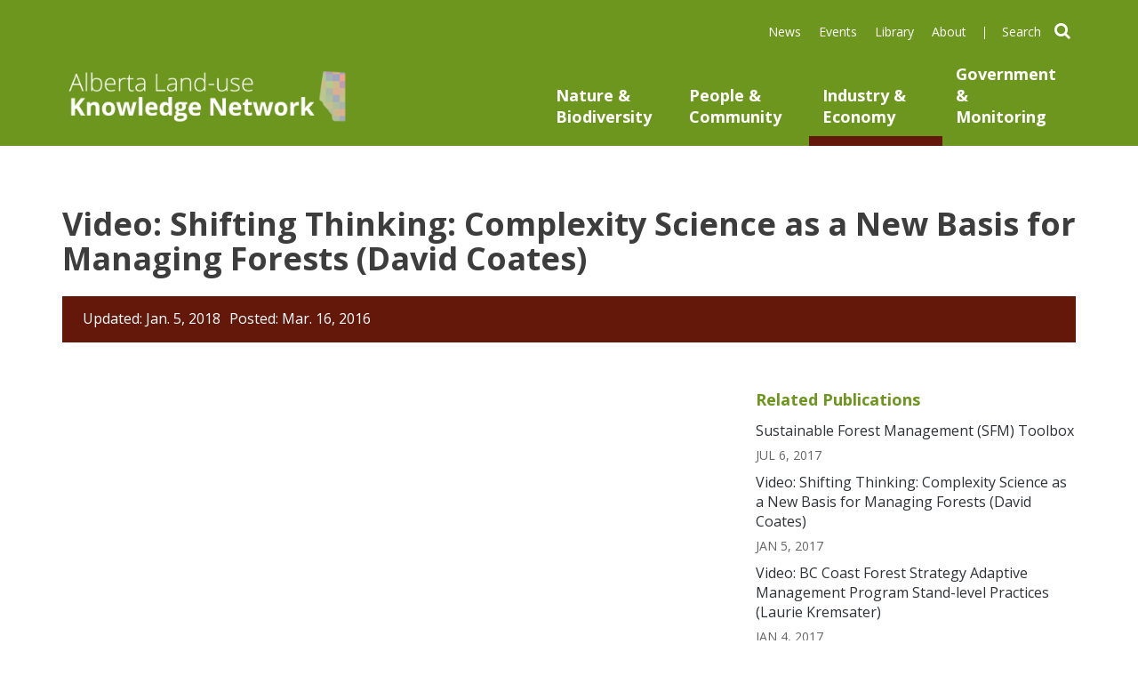

--- FILE ---
content_type: text/html; charset=utf-8
request_url: https://landusekn.ca/resource/video-shifting-thinking-complexity-science-new-basis-managing-forests-david-coates
body_size: 12443
content:
<!DOCTYPE html>
<html lang="en" dir="ltr">
<head>
	<!-- set the encoding of your site -->
	<meta charset="utf-8">
	<!-- set the viewport width and initial-scale on mobile devices -->
	<meta name="viewport" content="width=device-width, initial-scale=1.0">
	<meta http-equiv="Content-Type" content="text/html; charset=utf-8" />
<link rel="openid2.provider" href="https://landusekn.ca/openid/provider" />
<link rel="openid.server" href="https://landusekn.ca/openid/provider" />
<meta http-equiv="X-XRDS-Location" content="https://landusekn.ca/xrds" />
<meta http-equiv="X-Yadis-Location" content="https://landusekn.ca/xrds" />
<link rel="shortcut icon" href="https://landusekn.ca/sites/all/themes/lukn_2018/favicon.ico" type="image/vnd.microsoft.icon" />
<meta name="description" content="Presentation by Dave Coates from BC at the March 2016 Biodiversity and Forestry workshop hosted by Alberta Agriculture and Forestry&#039;s Forest Management Branch." />
<meta name="generator" content="Drupal 7 (http://drupal.org)" />
<link rel="image_src" href="http://foothillsri.ca/sites/all/themes/zenfoothills/images/defaultimg.png" />

<link rel="apple-touch-icon" sizes="180x180" href="/sites/all/themes/lukn_2018/apple-touch-icon.png">
<link rel="icon" type="image/png" href="/sites/all/themes/lukn_2018/favicon-32x32.png" sizes="32x32">
<link rel="icon" type="image/png" href="/sites/all/themes/lukn_2018/favicon-16x16.png" sizes="16x16">
<link rel="manifest" href="/sites/all/themes/lukn_2018/manifest.json">
<meta name="theme-color" content="#ffffff">

	<title>Video: Shifting Thinking: Complexity Science as a New Basis for Managing Forests (David Coates) | Landuse</title>
	<link href="https://fonts.googleapis.com/css?family=Montserrat:400,700|Open+Sans:300,400,600,700" rel="stylesheet">
	<head profile="http://www.w3.org/2005/10/profile">


	<!-- include the site stylesheet -->
	<link type="text/css" rel="stylesheet" href="https://landusekn.ca/sites/default/files/css/css_xE-rWrJf-fncB6ztZfd2huxqgxu4WO-qwma6Xer30m4.css" media="all" />
<link type="text/css" rel="stylesheet" href="https://landusekn.ca/sites/default/files/css/css_lEOpMZIcPfpYK9BueEjTGYY4Ry5frCQvGA-mp-CwD-Y.css" media="all" />
<link type="text/css" rel="stylesheet" href="https://landusekn.ca/sites/default/files/css/css_gS7VYlXnin44MIkLgwrkujQfWoUMnPDc9AWgnv9nxk4.css" media="all" />
<link type="text/css" rel="stylesheet" href="https://maxcdn.bootstrapcdn.com/font-awesome/4.4.0/css/font-awesome.min.css" media="all" />
<link type="text/css" rel="stylesheet" href="https://landusekn.ca/sites/default/files/css/css_U5u09edZsUn215WZHM9RwQ8YLszsrgs7hcE-39ZEuOc.css" media="all" />
<link type="text/css" rel="stylesheet" href="https://landusekn.ca/sites/default/files/css/css_34UrqWlM_MKqdWiYm43h_d-kvCF5i5ObsbwAGJkKy7M.css" media="all" />

		  <!-- HTML5 element support for IE6-8 -->
  <!--[if lt IE 9]>
    <script src="https://cdn.jsdelivr.net/html5shiv/3.7.3/html5shiv-printshiv.min.js"></script>
  <![endif]-->

  <script type="text/javascript" src="https://landusekn.ca/sites/default/files/js/js_VMWxpc_nIy5RQtsXIrqDL5I07fRIZu58KOlJz00LP5g.js"></script>
<script type="text/javascript" src="https://landusekn.ca/sites/default/files/js/js_z3Qs3ZeAsL53Q9pUrpwaqgMa5tJScwMM9GNITboZS2o.js"></script>
<script type="text/javascript">
<!--//--><![CDATA[//><!--
(function(i,s,o,g,r,a,m){i["GoogleAnalyticsObject"]=r;i[r]=i[r]||function(){(i[r].q=i[r].q||[]).push(arguments)},i[r].l=1*new Date();a=s.createElement(o),m=s.getElementsByTagName(o)[0];a.async=1;a.src=g;m.parentNode.insertBefore(a,m)})(window,document,"script","https://www.google-analytics.com/analytics.js","ga");ga("create", "UA-7113136-1", {"cookieDomain":".landusekn.ca"});ga("set", "anonymizeIp", true);ga("send", "pageview");
//--><!]]>
</script>
<script type="text/javascript" src="https://landusekn.ca/sites/default/files/js/js_fe2Lki9gqABdr99ejyCS0S6CSHgqWVqT8AlLYyKS2zg.js"></script>
<script type="text/javascript" src="https://landusekn.ca/sites/default/files/js/js_8Mgg9sPZyCd5YZmH_5kK1TbsPjciYW-wqJudKRfhXFc.js"></script>
<script type="text/javascript">
<!--//--><![CDATA[//><!--
jQuery.extend(Drupal.settings, {"basePath":"\/","pathPrefix":"","ajaxPageState":{"theme":"lukn_2018","theme_token":"Lq1OnaqXxOGPlO_T6jsRGsDuvwSoxJ7JAdvRjc9fcI8","js":{"sites\/all\/modules\/jquery_update\/replace\/jquery\/1.9\/jquery.min.js":1,"misc\/jquery-extend-3.4.0.js":1,"misc\/jquery-html-prefilter-3.5.0-backport.js":1,"misc\/jquery.once.js":1,"misc\/drupal.js":1,"sites\/all\/modules\/fancybox\/fancybox.js":1,"sites\/all\/libraries\/fancybox\/source\/jquery.fancybox.pack.js":1,"sites\/all\/libraries\/fancybox\/lib\/jquery.mousewheel-3.0.6.pack.js":1,"sites\/all\/modules\/custom\/fri_megamenu\/fri_megamenu.js":1,"sites\/all\/modules\/custom\/fri_partners\/js\/scripts.js":1,"sites\/all\/modules\/custom\/lukn_megamenu\/js\/script.js":1,"sites\/all\/modules\/google_analytics\/googleanalytics.js":1,"0":1,"sites\/all\/themes\/lukn_2018\/js\/isotope.pkgd.min.js":1,"sites\/all\/themes\/fri_2017\/js\/imagesloaded.pkgd.min.js":1,"sites\/all\/modules\/wysiwyg_tools_plus\/js\/tab_builder.js":1,"sites\/all\/themes\/lukn_2018\/js\/bootstrapjs.min.js":1,"sites\/all\/themes\/lukn_2018\/js\/bootstrap-select.min.js":1,"sites\/all\/themes\/lukn_2018\/js\/swiper.jquery.min.js":1,"sites\/all\/themes\/lukn_2018\/js\/doubletaptogo.min.js":1,"sites\/all\/themes\/lukn_2018\/js\/script.js":1},"css":{"modules\/system\/system.base.css":1,"modules\/system\/system.menus.css":1,"modules\/system\/system.messages.css":1,"modules\/system\/system.theme.css":1,"sites\/all\/modules\/calendar\/css\/calendar_multiday.css":1,"sites\/all\/modules\/date\/date_repeat_field\/date_repeat_field.css":1,"sites\/all\/modules\/domain\/domain_nav\/domain_nav.css":1,"modules\/field\/theme\/field.css":1,"modules\/node\/node.css":1,"modules\/search\/search.css":1,"modules\/user\/user.css":1,"sites\/all\/modules\/views\/css\/views.css":1,"sites\/all\/modules\/media\/modules\/media_wysiwyg\/css\/media_wysiwyg.base.css":1,"sites\/all\/modules\/ctools\/css\/ctools.css":1,"sites\/all\/libraries\/fancybox\/source\/jquery.fancybox.css":1,"https:\/\/maxcdn.bootstrapcdn.com\/font-awesome\/4.4.0\/css\/font-awesome.min.css":1,"sites\/all\/modules\/wysiwyg_tools_plus\/css\/wysiwyg_tools_plus.css":1,"sites\/all\/themes\/lukn_2018\/font-awesome\/css\/font-awesome.min.css":1,"sites\/all\/themes\/lukn_2018\/css\/bootstrap.min.css":1,"sites\/all\/themes\/lukn_2018\/css\/bootstrap-select.min.css":1,"sites\/all\/themes\/lukn_2018\/css\/swiper.min.css":1,"sites\/all\/themes\/lukn_2018\/css\/frifont.css":1,"sites\/all\/themes\/lukn_2018\/css\/main.css":1}},"fancybox":[],"googleanalytics":{"trackOutbound":1,"trackMailto":1,"trackDownload":1,"trackDownloadExtensions":"7z|aac|arc|arj|asf|asx|avi|bin|csv|doc|exe|flv|gif|gz|gzip|hqx|jar|jpe?g|js|mp(2|3|4|e?g)|mov(ie)?|msi|msp|pdf|phps|png|ppt|qtm?|ra(m|r)?|sea|sit|tar|tgz|torrent|txt|wav|wma|wmv|wpd|xls|xml|z|zip","trackDomainMode":1}});
//--><!]]>
</script>


</head>
<body class="html not-front not-logged-in no-sidebars page-node page-node- page-node-5742 node-type-resource domain-landusekn-ca" >
							<noscript><div>Javascript must be enabled for the correct page display</div></noscript>
	<!-- wrapper -->

	<span class="skip"><a href="#main" accesskey="s" tabindex="1">Skip to main content</a></span>
	<div class="w1">
		<!-- header -->
		<header id="header" class="header">

    <div class="container">
      <div class="row">
        <div class="col-md-4 logo-cont">
                      <a href="/"
              title="Home" rel="home" id="logo">
              <img src="/sites/all/themes/lukn_2018/images/logo.png" alt="Home" />
            </a>

        </div><div class="col-md-8 right-cont">
            <div class="top-section">
                <div class="top-menu">
                  <ul class="horizontal">
                    <li><a href="/listing/news">News</a>
                    </li><li><a href="/listing/events">Events</a>
                    </li><li><a href="/listing/publications">Library</a>
                    </li><li><a href="/about-landuse">About</a>
                    </li><li>
                      <div class="v-separator">

                      </div>
                    </li>
                  </ul>
                  <div class="hs-container">
                    <form action="/search" class="f-search" method="get">
                        <fieldset>
                            <legend class="sr-only">search</legend>
                            <span><input title="Search" type="search" class="s-text" placeholder="Search" name="gs">
                            </span><button type="submit" class="searchbutton clean"><i class="fa fa-search"></i></button>
                        </fieldset>
                    </form>
                  </div>
                </div>
            </div>
            <div class="bottom">
              <div class="navholder">
                        
  <nav class="main-menu"><ul id="nav" class="mega-menu primary-menu"><li class="menu-item has-drop-down nature-biodiversity"><a href="#" class="mega-link">Nature & Biodiversity</a><div class="drop container mega-drop naturedrop"><div class="mbar"></div><div class="innerdrop"><div class="col-md-4"><div class="leftlist termlist"><div class="ltitle">Knowledge Areas</div><ul><li class="subterm" data-lid="111"><a href="/lukn-subject-area/nature-biodiversity?lusubject=111">Ecosystems</a></li><li class="subterm" data-lid="427"><a href="/lukn-subject-area/nature-biodiversity?lusubject=427">Environmental Issues</a></li><li class="subterm" data-lid="115"><a href="/lukn-subject-area/nature-biodiversity?lusubject=115">Species at Risk</a></li><li class="subterm" data-lid="222"><a href="/lukn-subject-area/nature-biodiversity?lusubject=222">Water Systems</a></li><li class="subterm" data-lid="116"><a href="/lukn-subject-area/nature-biodiversity?lusubject=116">Wildlife Management</a></li></ul><div class="all-link"><a href="/lukn-subject-area/nature-biodiversity">View all Knowledge Areas in <br /> Nature & Biodiversity </a></div>
</div></div><div class="col-md-8"><div class="row">
<div class="col-md-12"><div class="title">Latest Publications </div></div>
<div class="col-md-6">
	<div class="latest-info">
		<div class="mlid apub" data-lid="111" ><div class="feature-img"><img src="https://landusekn.ca/sites/default/files/styles/fri_page_aspect/public/logo%20ECN.png" alt="Feature image" /></div><div class="text"><a href="/resource/ecosystem-services-and-biodiversity-initiative" >Ecosystem Services and Biodiversity Initiative</a><div class="rtype">Reports</div></div></div><div class="mlid apub" data-lid="427" style="display:none;"><div class="feature-img"><img src="https://landusekn.ca/sites/default/files/styles/fri_page_aspect/public/logo%20GoA3.png" alt="Feature image" /></div><div class="text"><a href="/resource/coal-development-policy-alberta-1976-rescinded-june-2020" >Coal Development Policy for Alberta (1976) Rescinded June 2020</a><div class="rtype">legislation & regulations, Maps</div></div></div><div class="mlid apub" data-lid="115" style="display:none;"><div class="feature-img"><img src="/sites/all/themes/lukn_2018/images/default.png" alt="Feature image" /></div><div class="text"><a href="/resource/video-evaluating-ecological-risk-oil-and-gas-development-ferruginous-hawks-presentation" >Ecological risk of oil & gas dev. on hawks</a><div class="rtype">Videos</div></div></div><div class="mlid apub" data-lid="222" style="display:none;"><div class="feature-img"><img src="https://landusekn.ca/sites/default/files/styles/fri_page_aspect/public/logo%20GoA3.png" alt="Feature image" /></div><div class="text"><a href="/resource/coal-development-policy-alberta-1976-rescinded-june-2020" >Coal Development Policy for Alberta (1976) Rescinded June 2020</a><div class="rtype">legislation & regulations, Maps</div></div></div><div class="mlid apub" data-lid="116" style="display:none;"><div class="feature-img"><img src="/sites/all/themes/lukn_2018/images/default.png" alt="Feature image" /></div><div class="text"><a href="/resource/video-efficient-monitoring-wildlife-responses-seismic-line-restoration-algar-habitat" >Video: Efficient Monitoring of Wildlife Responses to Seismic Line Restoration (Jason Fisher)</a><div class="rtype">Videos</div></div></div>
	</div>
</div><div class="col-md-6">
	<div class="publication-list">
		<div class="mlid apub" data-lid="111"  ><div class="text"><a href="/resource/economics-ecosystems-biodiversity-measuring-what-matters-agriculture-and-food-systems" >TEEB: Measuring what matters in agriculture and food systems</a><div class="rtype">Reports</div></div></div><div class="mlid apub" data-lid="111"  ><div class="text"><a href="/resource/putting-ecosystem-approach-practice-what-can-it-do-you-summary-report" >Putting the Ecosystem Approach Into Practice - report</a><div class="rtype">Reports</div></div></div><div class="mlid apub" data-lid="111"  ><div class="text"><a href="/resource/conference-2014-ptac-ecological-issues-resource-access-forum-27-november-2014" >2014 PTAC Ecological Issues & Resource Access Forum</a><div class="rtype">event proceedings</div></div></div><div class="mlid apub" data-lid="427" style="display:none;" ><div class="text"><a href="/resource/land-use-planning-topics-environmental-issues-climate-change-scholarly-references" >Land Use Planning Topics: Environmental Issues-Climate Change</a><div class="rtype">Resource Lists and Compendiums</div></div></div><div class="mlid apub" data-lid="427" style="display:none;" ><div class="text"><a href="/resource/intergovernmental-panel-climate-change-ipcc-fifth-assessment-reports-2014" >IPCC Fifth Assessment Reports (2014)</a><div class="rtype">Reports</div></div></div><div class="mlid apub" data-lid="427" style="display:none;" ><div class="text"><a href="/resource/cema-2012-annual-report" >CEMA 2012 Annual Report</a><div class="rtype">Annual Reports</div></div></div><div class="mlid apub" data-lid="115" style="display:none;" ><div class="text"><a href="/resource/recovery-potential-assessment-rocky-mountain-sculpin-cottus-sp-eastslope-populations" >Recover potential of eastslope Rocky Mountain Sculpin</a><div class="rtype">progress report</div></div></div><div class="mlid apub" data-lid="115" style="display:none;" ><div class="text"><a href="/resource/species-risk-alberta-identification-information-guide" >Species at risk in Alberta: ID & info guide</a><div class="rtype">Manual and Guides</div></div></div><div class="mlid apub" data-lid="115" style="display:none;" ><div class="text"><a href="/resource/weidemeyers-admiral-conservation-management-plan-2012-2017" >Weidemeyer's Admiral conservation mgmt plan</a><div class="rtype">technical report</div></div></div><div class="mlid apub" data-lid="222" style="display:none;" ><div class="text"><a href="/resource/land-use-planning-topics-water-life" >Land Use Planning Topics: Water for Life</a><div class="rtype">Resource Lists and Compendiums</div></div></div><div class="mlid apub" data-lid="222" style="display:none;" ><div class="text"><a href="/resource/video-rain-water-and-low-impact-development-tyler-schafer" >Video -  Rain Water and Low Impact Development (Tyler Schafer)</a><div class="rtype">Videos</div></div></div><div class="mlid apub" data-lid="222" style="display:none;" ><div class="text"><a href="/resource/video-too-much-and-too-little-water-adaptation-strategies-municipalities-hans-schreier" >Video - Too Much and Too Little Water, Adaptation Strategies for Municipalities (Hans Schreier)</a><div class="rtype">Videos</div></div></div><div class="mlid apub" data-lid="116" style="display:none;" ><div class="text"><a href="/resource/video-white-tailed-deer-behavioural-response-anthropogenic-features-jason-fisher" >Video: White-Tailed Deer Behavioural Response to Anthropogenic Features (Jason Fisher)</a><div class="rtype">Videos</div></div></div><div class="mlid apub" data-lid="116" style="display:none;" ><div class="text"><a href="/resource/video-white-tailed-deer-albertas-boreal-forest-presentation-cole-burton" >White-tailed deer in AB's boreal forest</a><div class="rtype">Videos</div></div></div><div class="mlid apub" data-lid="116" style="display:none;" ><div class="text"><a href="/resource/video-efficient-monitoring-wildlife-responses-seismic-line-resoration-algar-habitat" >Efficient monitoring of wildlife response: Algar prog.</a><div class="rtype">Videos</div></div></div>
	</div>
</div>
</div></div></div></div></li><li class="menu-item has-drop-down people-community"><a href="#" class="mega-link">People & Community</a><div class="drop container mega-drop ppldrop"><div class="mbar"></div><div class="innerdrop"><div class="col-md-4"><div class="leftlist termlist"><div class="ltitle">Knowledge Areas</div><ul><li class="subterm" data-lid="125"><a href="/lukn-subject-area/people-community?lusubject=125">Community Land Management</a></li><li class="subterm" data-lid="120"><a href="/lukn-subject-area/people-community?lusubject=120">Community Waste Management</a></li><li class="subterm" data-lid="213"><a href="/lukn-subject-area/people-community?lusubject=213">Environmental Education</a></li><li class="subterm" data-lid="123"><a href="/lukn-subject-area/people-community?lusubject=123">Municipal Planning</a></li><li class="subterm" data-lid="411"><a href="/lukn-subject-area/people-community?lusubject=411">Public Health</a></li><li class="subterm" data-lid="119"><a href="/lukn-subject-area/people-community?lusubject=119">Public Land Management</a></li><li class="subterm" data-lid="118"><a href="/lukn-subject-area/people-community?lusubject=118">Recreational Activities</a></li><li class="subterm" data-lid="127"><a href="/lukn-subject-area/people-community?lusubject=127">Resource Allocation</a></li></ul><div class="all-link"><a href="/lukn-subject-area/people-community">View all Knowledge Areas in <br /> People & Community </a></div>
</div></div><div class="col-md-8"><div class="row">
<div class="col-md-12"><div class="title">Latest Publications </div></div>
<div class="col-md-6">
	<div class="latest-info">
		<div class="mlid apub" data-lid="125" ><div class="feature-img"><img src="https://landusekn.ca/sites/default/files/styles/fri_page_aspect/public/LUP%20topics_0.gif" alt="Feature image" /></div><div class="text"><a href="/resource/land-use-planning-topics-conservation-urban-scholarly-references" >Land Use Planning Topics: Conservation-Urban (scholarly references)</a><div class="rtype">Resource Lists and Compendiums</div></div></div><div class="mlid apub" data-lid="120" style="display:none;"><div class="feature-img"><img src="https://landusekn.ca/sites/default/files/styles/fri_page_aspect/public/Towards%20the%20Circular%20Economy.png" alt="Feature image" /></div><div class="text"><a href="/resource/towards-circular-economy-3-volumes" >Towards the Circular Economy (3 volumes)</a><div class="rtype">Reports</div></div></div><div class="mlid apub" data-lid="213" style="display:none;"><div class="feature-img"><img src="https://landusekn.ca/sites/default/files/styles/fri_page_aspect/public/Climate%20Action%20Starts%20at%20Home.png" alt="Feature image" /></div><div class="text"><a href="/resource/climate-action-starts-home-climate-action-research-report-2018" >Climate Action Starts at Home: Climate Action Research Report (2018)</a><div class="rtype">Reports</div></div></div><div class="mlid apub" data-lid="123" style="display:none;"><div class="feature-img"><img src="https://landusekn.ca/sites/default/files/styles/fri_page_aspect/public/cover%20SHI%20%282019%29a.png" alt="Feature image" /></div><div class="text"><a href="/resource/rdn-step-step-guide-developing-affordable-housing" >RDN Step-by-Step Guide to Developing Affordable Housing</a><div class="rtype">Manual and Guides</div></div></div><div class="mlid apub" data-lid="411" style="display:none;"><div class="feature-img"><img src="/sites/all/themes/lukn_2018/images/default.png" alt="Feature image" /></div><div class="text"><a href="/resource/video-thats-not-waste-its-food" >Video - That's Not Waste: It's Food!</a><div class="rtype">Videos</div></div></div><div class="mlid apub" data-lid="119" style="display:none;"><div class="feature-img"><img src="https://landusekn.ca/sites/default/files/styles/fri_page_aspect/public/LUPT%20graphic.png" alt="Feature image" /></div><div class="text"><a href="/resource/land-use-planning-topics-land-tools-compendium-adaptive-resuse-scholarly-references" >Land Use Planning Topics: Land Tools Compendium-Adaptive Resuse (scholarly references)</a><div class="rtype">Resource Lists and Compendiums</div></div></div><div class="mlid apub" data-lid="118" style="display:none;"><div class="feature-img"><img src="/sites/all/themes/lukn_2018/images/default.png" alt="Feature image" /></div><div class="text"><a href="/resource/video-tools-sustainability-trail-tool-recreational-trail-routing-tool-ghost-watershed" >TRAIL Tool - Recreational trail routing tool for the Ghost Watershed</a><div class="rtype">Videos</div></div></div>
	</div>
</div><div class="col-md-6">
	<div class="publication-list">
		<div class="mlid apub" data-lid="125"  ><div class="text"><a href="/resource/video-way-forward-food-policy-entrepreneurship-policy-plenary" >Video - The Way Forward: Food Policy Entrepreneurship (Policy Plenary)</a><div class="rtype">Videos</div></div></div><div class="mlid apub" data-lid="125"  ><div class="text"><a href="/resource/video-working-others-integrated-resource-management-presentation-sharon-willianen" >Working with others in integrated resource management</a><div class="rtype">Videos</div></div></div><div class="mlid apub" data-lid="125"  ><div class="text"><a href="/resource/urban-forest-management-plan-city-edmonton" >Urban Forest Management Plan</a><div class="rtype">policy</div></div></div><div class="mlid apub" data-lid="120" style="display:none;" ><div class="text"><a href="/resource/swap-it-tool-kit" >Swap It Tool Kit</a><div class="rtype">Tools and Apps</div></div></div><div class="mlid apub" data-lid="120" style="display:none;" ><div class="text"><a href="/resource/food-matters-action-kit" >Food Matters Action Kit</a><div class="rtype">Manual and Guides</div></div></div><div class="mlid apub" data-lid="120" style="display:none;" ><div class="text"><a href="/resource/saving-world-begins-home-personal-guide-managing-household-waste" >Saving the World Begins at Home</a><div class="rtype">Manual and Guides</div></div></div><div class="mlid apub" data-lid="213" style="display:none;" ><div class="text"><a href="/resource/video-thats-not-waste-its-food" >Video - That's Not Waste: It's Food!</a><div class="rtype">Videos</div></div></div><div class="mlid apub" data-lid="213" style="display:none;" ><div class="text"><a href="/resource/video-dustin-bajer-how-do-you-sell-idea-starting-urban-agriculture-project-school" >Selling idea of urban agriculture projects in a school</a><div class="rtype">Videos</div></div></div><div class="mlid apub" data-lid="213" style="display:none;" ><div class="text"><a href="/resource/video-dustin-bajer-urban-agriculture-integrator-school-curriculum" >Urban ag as integrator for school curriculum</a><div class="rtype">Videos</div></div></div><div class="mlid apub" data-lid="123" style="display:none;" ><div class="text"><a href="/resource/housing-my-backyard-municipal-guide-responding-nimby" >Housing in my Backyard: A Municipal Guide for Responding to NIMBY</a><div class="rtype">Manual and Guides</div></div></div><div class="mlid apub" data-lid="123" style="display:none;" ><div class="text"><a href="/resource/housing-affordability-and-choice-compendium-act-solutions" >Housing Affordability and Choice: A Compendium of ACT Solutions</a><div class="rtype">Manual and Guides</div></div></div><div class="mlid apub" data-lid="123" style="display:none;" ><div class="text"><a href="/resource/housing-and-homelessness-research-strategy-alberta" >A Housing and Homelessness Research Strategy for Alberta</a><div class="rtype">Plans and Terms of Reference</div></div></div><div class="mlid apub" data-lid="411" style="display:none;" ><div class="text"><a href="/resource/video-implementation-edmontons-river-life-strategy" >Video - Implementation of Edmonton's River for Life Strategy</a><div class="rtype">Videos</div></div></div><div class="mlid apub" data-lid="411" style="display:none;" ><div class="text"><a href="/resource/video-health-impact-assessment-part-1-presentation-murray-lee" >Health Impact Assessment Part 1</a><div class="rtype">Videos</div></div></div><div class="mlid apub" data-lid="411" style="display:none;" ><div class="text"><a href="/resource/conference-2015-health-food-there-future-aia" >AIA 2015: Health & Food: Is There A Future?</a><div class="rtype">event proceedings</div></div></div><div class="mlid apub" data-lid="119" style="display:none;" ><div class="text"><a href="/resource/video-impact-mountain-pine-beetle-community-level-presentation-richard-harpe" >Impact of Mountain Pine Beetle at the Community Level</a><div class="rtype">Videos</div></div></div><div class="mlid apub" data-lid="119" style="display:none;" ><div class="text"><a href="/resource/video-wetland-retention-and-restoration-business-case-conservation-settled-areas-alberta" >Wetland retention & restoration: a business case</a><div class="rtype">Videos</div></div></div><div class="mlid apub" data-lid="119" style="display:none;" ><div class="text"><a href="/resource/describing-integrated-land-management-approach" >Describing the integrated land management approach</a><div class="rtype">Manual and Guides</div></div></div><div class="mlid apub" data-lid="118" style="display:none;" ><div class="text"><a href="/resource/video-recreational-trail-routing-tool-developed-ghost-waterhsed-david-campbell" >Video - Trail Tool: A Recreational Trail Routing Tool</a><div class="rtype">Videos</div></div></div><div class="mlid apub" data-lid="118" style="display:none;" ><div class="text"><a href="/resource/urban-biokit-city-edmonton" >Urban BioKit</a><div class="rtype">Manual and Guides</div></div></div>
	</div>
</div>
</div></div></div></div></li><li class="menu-item has-drop-down industry-economy on"><a href="#" class="mega-link">Industry & Economy</a><div class="drop container mega-drop inddrop"><div class="mbar"></div><div class="innerdrop"><div class="col-md-4"><div class="leftlist termlist"><div class="ltitle">Knowledge Areas</div><ul><li class="subterm" data-lid="432"><a href="/lukn-subject-area/industry-economy?lusubject=432">Agriculture Industry</a></li><li class="subterm" data-lid="231"><a href="/lukn-subject-area/industry-economy?lusubject=231">Forestry Industry</a></li><li class="subterm" data-lid="137"><a href="/lukn-subject-area/industry-economy?lusubject=137">Mining Industry</a></li><li class="subterm" data-lid="135"><a href="/lukn-subject-area/industry-economy?lusubject=135">Oil & Gas Industry</a></li><li class="subterm" data-lid="148"><a href="/lukn-subject-area/industry-economy?lusubject=148">Reclamation</a></li><li class="subterm" data-lid="439"><a href="/lukn-subject-area/industry-economy?lusubject=439">Remediation</a></li><li class="subterm" data-lid="146"><a href="/lukn-subject-area/industry-economy?lusubject=146">Renewable Resources</a></li><li class="subterm" data-lid="442"><a href="/lukn-subject-area/industry-economy?lusubject=442">Waste Management</a></li></ul><div class="all-link"><a href="/lukn-subject-area/industry-economy">View all Knowledge Areas in <br /> Industry & Economy </a></div>
</div></div><div class="col-md-8"><div class="row">
<div class="col-md-12"><div class="title">Latest Publications </div></div>
<div class="col-md-6">
	<div class="latest-info">
		<div class="mlid apub" data-lid="432" ><div class="feature-img"><img src="https://landusekn.ca/sites/default/files/styles/fri_page_aspect/public/Market%20Gardener.png" alt="Feature image" /></div><div class="text"><a href="/resource/market-gardener-masterclass" >Market Gardener Masterclass</a><div class="rtype">Manual and Guides</div></div></div><div class="mlid apub" data-lid="231" style="display:none;"><div class="feature-img"><img src="/sites/all/themes/lukn_2018/images/default.png" alt="Feature image" /></div><div class="text"><a href="/resource/video-integrating-agriculture-forestry-alberta’s-energy-systems-david-layzell" >Video - Integrating Agriculture & Forestry into Alberta’s Energy Systems (David Layzell)</a><div class="rtype">Videos</div></div></div><div class="mlid apub" data-lid="137" style="display:none;"><div class="feature-img"><img src="https://landusekn.ca/sites/default/files/styles/fri_page_aspect/public/logo%20GoA3.png" alt="Feature image" /></div><div class="text"><a href="/resource/coal-development-policy-alberta-1976-rescinded-june-2020" >Coal Development Policy for Alberta (1976) Rescinded June 2020</a><div class="rtype">legislation & regulations, Maps</div></div></div><div class="mlid apub" data-lid="135" style="display:none;"><div class="feature-img"><img src="/sites/all/themes/lukn_2018/images/default.png" alt="Feature image" /></div><div class="text"><a href="/resource/video-all-about-canada’s-oilsands-innovation-alliance-jonathan-matthews" >Video - All About Canada’s Oilsands Innovation Alliance (Jonathan Matthews)</a><div class="rtype">Videos</div></div></div><div class="mlid apub" data-lid="148" style="display:none;"><div class="feature-img"><img src="/sites/all/themes/lukn_2018/images/default.png" alt="Feature image" /></div><div class="text"><a href="/resource/video-case-studies-recent-alberta-fires-slave-lake-and-wood-buffalo-schaun-goodeve-et-al" >Video: Case Studies from Recent Alberta Fires</a><div class="rtype">Videos</div></div></div><div class="mlid apub" data-lid="146" style="display:none;"><div class="feature-img"><img src="/sites/all/themes/lukn_2018/images/default.png" alt="Feature image" /></div><div class="text"><a href="/resource/video-responsible-operations-nova-chemicals-joffre-ab-presentation-andrea-brack" >Responsible operations at Nova Chemicals: Video</a><div class="rtype">Videos</div></div></div>
	</div>
</div><div class="col-md-6">
	<div class="publication-list">
		<div class="mlid apub" data-lid="432"  ><div class="text"><a href="/resource/economics-ecosystems-biodiversity-measuring-what-matters-agriculture-and-food-systems" >TEEB: Measuring what matters in agriculture and food systems</a><div class="rtype">Reports</div></div></div><div class="mlid apub" data-lid="432"  ><div class="text"><a href="/resource/land-use-planning-topics-land-tools-compendium-agriculture-scholarly-references" >Land Use Planning Topics: Land Tools Compendium-Agriculture (scholarly references)</a><div class="rtype">Resource Lists and Compendiums</div></div></div><div class="mlid apub" data-lid="432"  ><div class="text"><a href="/resource/conference-2017-agriculture-food-and-environment-aia" >Conference (2017) : AIA 13th Annual Conference on Agriculture, Food and the Environment</a><div class="rtype">event proceedings</div></div></div><div class="mlid apub" data-lid="231" style="display:none;" ><div class="text"><a href="/resource/video-implications-forest-industry-mpb-affected-stands-and-associated-volume-presentation" >The Implications to the Forest Industry of MPB Affected Stands and Associated Volume</a><div class="rtype">Videos</div></div></div><div class="mlid apub" data-lid="231" style="display:none;" ><div class="text"><a href="/resource/alberta-forest-products-roadmap" >Alberta Forest Products Roadmap</a><div class="rtype">Plans and Terms of Reference</div></div></div><div class="mlid apub" data-lid="137" style="display:none;" ><div class="text"><a href="/resource/capp-facts-oil-sands" >CAPP: The Facts on Oil Sands</a><div class="rtype">Fact Sheets</div></div></div><div class="mlid apub" data-lid="137" style="display:none;" ><div class="text"><a href="/resource/video-cosia-tailings-epa-and-research-development-presentation-andrea-sedgwick" >COSIA Tailings EPA and Research & Development</a><div class="rtype">Videos</div></div></div><div class="mlid apub" data-lid="137" style="display:none;" ><div class="text"><a href="/resource/video-success-criteria-flocculation-high-density-fluid-fine-tailings-presentation-simon" >Success criteria for flocculation of fine tailings </a><div class="rtype">Videos</div></div></div><div class="mlid apub" data-lid="135" style="display:none;" ><div class="text"><a href="/resource/video-integrating-agriculture-forestry-alberta’s-energy-systems-david-layzell" >Video - Integrating Agriculture & Forestry into Alberta’s Energy Systems (David Layzell)</a><div class="rtype">Videos</div></div></div><div class="mlid apub" data-lid="135" style="display:none;" ><div class="text"><a href="/resource/video-green-paper-phasing-out-alberta-sands-act-or-be-acted-upon-gordon-laxer-parkland" >Video - Green Paper: Phasing Out Alberta Sands: Act or be Acted Upon (Gordon Laxer, Parkland Institute)</a><div class="rtype">Videos</div></div></div><div class="mlid apub" data-lid="135" style="display:none;" ><div class="text"><a href="/resource/technological-prospects-reducing-environmental-footprint-canadian-oil-sands" >Tech prospects for reducing enviro footprint of oilsand</a><div class="rtype">Reports</div></div></div><div class="mlid apub" data-lid="148" style="display:none;" ><div class="text"><a href="/resource/video-canada-warbler-response-vegetation-structure-recovering-energy-sector-disturbances" >Video - Canada Warbler Response to Vegetation Structure on Recovering Energy Sector Disturbances (Erin Bayne)</a><div class="rtype">Videos</div></div></div><div class="mlid apub" data-lid="148" style="display:none;" ><div class="text"><a href="/resource/video-caribou-response-oil-and-gas-activities-do-regeneration-and-activity-levels-matter" >Video - Caribou Response to Oil and Gas Activities</a><div class="rtype">Videos</div></div></div><div class="mlid apub" data-lid="148" style="display:none;" ><div class="text"><a href="/resource/video-technical-challenges-large-scale-spill-response-and-remediation-projects" >Video - Technical Challenges of Large Scale Spill Response and Remediation Projects</a><div class="rtype">Videos</div></div></div>
	</div>
</div>
</div></div></div></div></li><li class="menu-item has-drop-down government-monitoring"><a href="#" class="mega-link">Government & Monitoring</a><div class="drop container mega-drop govdrop"><div class="mbar"></div><div class="innerdrop"><div class="col-md-4"><div class="leftlist termlist"><div class="ltitle">Knowledge Areas</div><ul><li class="subterm" data-lid="452"><a href="/lukn-subject-area/government-monitoring?lusubject=452">Conservation</a></li><li class="subterm" data-lid="448"><a href="/lukn-subject-area/government-monitoring?lusubject=448">Consultation</a></li><li class="subterm" data-lid="444"><a href="/lukn-subject-area/government-monitoring?lusubject=444">Environmental Monitoring</a></li><li class="subterm" data-lid="447"><a href="/lukn-subject-area/government-monitoring?lusubject=447">Indigenous Communities</a></li><li class="subterm" data-lid="467"><a href="/lukn-subject-area/government-monitoring?lusubject=467">Land Development</a></li><li class="subterm" data-lid="149"><a href="/lukn-subject-area/government-monitoring?lusubject=149">Legislation & Regulation</a></li></ul><div class="all-link"><a href="/lukn-subject-area/government-monitoring">View all Knowledge Areas in <br /> Government & Monitoring </a></div>
</div></div><div class="col-md-8"><div class="row">
<div class="col-md-12"><div class="title">Latest Publications </div></div>
<div class="col-md-6">
	<div class="latest-info">
		<div class="mlid apub" data-lid="452" ><div class="feature-img"><img src="/sites/all/themes/lukn_2018/images/default.png" alt="Feature image" /></div><div class="text"><a href="/resource/conservation-and-reclamation-regulation" >Conservation and Reclamation Regulation</a><div class="rtype">legislation & regulations</div></div></div><div class="mlid apub" data-lid="448" style="display:none;"><div class="feature-img"><img src="https://landusekn.ca/sites/default/files/styles/fri_page_aspect/public/Guide%20to%20Stakeholder%20Engagement.png" alt="Feature image" /></div><div class="text"><a href="/resource/guide-stakeholder-engagement-support-integrated-land-management" >A Guide to Stakeholder Engagement</a><div class="rtype">Manual and Guides</div></div></div><div class="mlid apub" data-lid="444" style="display:none;"><div class="feature-img"><img src="https://landusekn.ca/sites/default/files/styles/fri_page_aspect/public/logo%20IPCC%2030th%20Ann.png" alt="Feature image" /></div><div class="text"><a href="/resource/intergovernmental-panel-climate-change-ipcc-fifth-assessment-reports-2014" >IPCC Fifth Assessment Reports (2014)</a><div class="rtype">Reports</div></div></div><div class="mlid apub" data-lid="447" style="display:none;"><div class="feature-img"><img src="/sites/all/themes/lukn_2018/images/default.png" alt="Feature image" /></div><div class="text"><a href="/resource/consultation-alberta-indigenous-and-metis-communities-policy-and-guidelines" >Consultation with Alberta Indigenous and Metis Communites: Policy and Guidelines</a><div class="rtype">policy</div></div></div><div class="mlid apub" data-lid="467" style="display:none;"><div class="feature-img"><img src="https://landusekn.ca/sites/default/files/styles/fri_page_aspect/public/rural%20challenges.png" alt="Feature image" /></div><div class="text"><a href="/resource/fcm-rural-challenges-national-opportunity-shaping-future-rural-canada" >FCM: Rural Challenges, National Opportunity: Shaping the Future of Rural Canada</a><div class="rtype">Reports</div></div></div><div class="mlid apub" data-lid="149" style="display:none;"><div class="feature-img"><img src="https://landusekn.ca/sites/default/files/styles/fri_page_aspect/public/logo%20GoA3.png" alt="Feature image" /></div><div class="text"><a href="/resource/coal-conservation-act-and-regulation-2013" >Coal Conservation Act and Regulation (2013) </a><div class="rtype">legislation & regulations</div></div></div>
	</div>
</div><div class="col-md-6">
	<div class="publication-list">
		<div class="mlid apub" data-lid="452"  ><div class="text"><a href="/resource/one-nature-renewed-approach-land-and-freshwater-conservation-canada" >One with Nature</a><div class="rtype">Reports</div></div></div><div class="mlid apub" data-lid="452"  ><div class="text"><a href="/resource/prioritizing-research-questions-protected-area-agencies-case-study-provincial-parks-alberta" >Prioritizing Research Questions for Protected Area Agencies</a><div class="rtype">Peer Reviewed Papers</div></div></div><div class="mlid apub" data-lid="452"  ><div class="text"><a href="/resource/land-stewardship-centre-green-acreages-guide-primer-and-workbook" >LSC: Green Acreages Guide</a><div class="rtype">Manual and Guides</div></div></div><div class="mlid apub" data-lid="448" style="display:none;" ><div class="text"><a href="/resource/principles-stakeholder-engagement" >Principles for Stakeholder Engagement.</a><div class="rtype">Manual and Guides</div></div></div><div class="mlid apub" data-lid="448" style="display:none;" ><div class="text"><a href="/resource/stakeholder-engagement-manual-report-and-handbook" >The Stakeholder Engagement Manual: Report and Handbook</a><div class="rtype">Manual and Guides</div></div></div><div class="mlid apub" data-lid="448" style="display:none;" ><div class="text"><a href="/resource/future-stakeholder-engagement" >The Future of Stakeholder Engagement</a><div class="rtype">Manual and Guides</div></div></div><div class="mlid apub" data-lid="444" style="display:none;" ><div class="text"><a href="/resource/video-development-world-class-environmental-monitoring-system-alberta-ernie-hui" >Development of a world class env. monitoring system </a><div class="rtype">Videos</div></div></div><div class="mlid apub" data-lid="444" style="display:none;" ><div class="text"><a href="/resource/implementing-world-class-environmental-monitoring-evaluation-and-reporting-system-alberta" >Environmental monitoring, evaluation and reporting</a><div class="rtype">technical report</div></div></div><div class="mlid apub" data-lid="467" style="display:none;" ><div class="text"><a href="/resource/rural-opportunities-national-prosperity-economic-development-strategy-rural-canada" >An Economic Development Strategy for Rural Canada</a><div class="rtype">Plans and Terms of Reference</div></div></div><div class="mlid apub" data-lid="467" style="display:none;" ><div class="text"><a href="/resource/alberta’s-rural-development-strategy-current-and-emerging-initiatives-2010-update" >Alberta’s Rural Development Strategy 2010 Update</a><div class="rtype">Reports</div></div></div><div class="mlid apub" data-lid="467" style="display:none;" ><div class="text"><a href="/resource/rural-economic-development-action-plan-economic-pathway-rural-alberta" >Rural Economic Development Action Plan</a><div class="rtype">Plans and Terms of Reference</div></div></div><div class="mlid apub" data-lid="149" style="display:none;" ><div class="text"><a href="/resource/environmental-assessment-regulation-alberta-2013" >Environmental Assessment Regulation (Alberta 2013)</a><div class="rtype">legislation & regulations</div></div></div><div class="mlid apub" data-lid="149" style="display:none;" ><div class="text"><a href="/resource/water-act-alberta-2017" >Water Act (Alberta 2017)</a><div class="rtype">legislation & regulations</div></div></div><div class="mlid apub" data-lid="149" style="display:none;" ><div class="text"><a href="/resource/environmental-assessment-mandatory-and-exempted-activities-regulation" >Environmental Assessment (Mandatory and Exempted Activities) Regulation</a><div class="rtype">legislation & regulations</div></div></div>
	</div>
</div>
</div></div></div></div></li></ul></nav>              </div>

              <div class="mobile-container mobile-only">
                <div class="popup-holder">
                <a href="#" class="open" id="main-nav-opener"><span class="sr-only">Toggle navigation</span>
                                  <span class="icon-bar"></span>
                                  <span class="icon-bar"></span>
                                  <span class="icon-bar"></span></span></a>
                <div class="popup" style="display:none;">
                <ul id="nav" class="mobile-nav"><li class="menu-item"><a href="https://landusekn.ca/lukn-subject-area/nature-biodiversity" class="">Nature & Biodiversity</a></li><li class="menu-item"><a href="https://landusekn.ca/lukn-subject-area/people-community" class="">People & Community</a></li><li class="menu-item"><a href="https://landusekn.ca/lukn-subject-area/industry-economy" class="">Industry & Economy</a></li><li class="menu-item"><a href="https://landusekn.ca/lukn-subject-area/government-monitoring" class="">Government & Monitoring</a></li></ul>               </div>
                 </div>
              </div>
            </div>


        </div>
      </div>
    </div>
</header>
		<div id="main" class="standard-content">

													
			
			<div class="container">
										    	<!-- container-block -->
		<!-- page-heading -->
		<div class="page-heading">
			<h1>Video: Shifting Thinking: Complexity Science as a New Basis for Managing Forests (David Coates)</h1>
		</div>
		<!-- social-row -->
		<div class="social-row  industry_economy">
			<ul class="info">
				<li>Updated: Jan. 5, 2018</li><li>Posted: Mar. 16, 2016</li>			</ul>
			<!-- menu -->
			
		</div>
		<!-- two-columns -->
		<div id="two-columns" class="row">
			<!-- content -->
			<div id="content" class="col-md-8">
				<div class="content-holder">
					<!-- post -->
					<div class="post">
						<iframe width="560" height="315"
src="https://www.youtube.com/embed/XIoAwM0pxWo?rel=0"
frameborder="0" allowfullscreen></iframe><div class="field field-name-body field-type-text-with-summary field-label-hidden"><div class="field-items"><div class="field-item even"><div>Dave Coates is a former Research Silviculturist with the British Columbia Forest Service. His presentation goes through some of his experiences in forestry in BC, and how changing realities can be addressed using the idea of complex interactions among elements in a system.</div>
<div> </div>
<div>This presentation was part of the Biodiversity and Forestry workshop hosted by Alberta Agriculture and Forestry's Forest Management Branch in March 2016.</div>
</div></div></div>					</div>
																				 <div class="tag-container">

 <div class="tlabel">Tags</div>
<div class="tag-content"><ul class="term-list"><li><a href="/lukn-subject-area/forest-management">Forest Management</a></li></ul></div> </div>

 				</div>
			</div>
			<!-- sidebar -->
			<div id="sidebar" class="col-md-4">
	<div class="sidebar-holder">
			<!-- sub-box -->
		<div class="sub-box"><h2>Related Publications</h2><ul class="sub-list"><li><div class="stitle"><a href="/resource/sustainable-forest-management-sfm-toolbox">Sustainable Forest Management (SFM) Toolbox</a></div><div class="date">Jul 6, 2017</div></li><li><div class="stitle"><a href="/resource/video-shifting-thinking-complexity-science-new-basis-managing-forests-david-coates">Video: Shifting Thinking: Complexity Science as a New Basis for Managing Forests (David Coates)</a></div><div class="date">Jan 5, 2017</div></li><li><div class="stitle"><a href="/resource/video-bc-coast-forest-strategy-adaptive-management-program-stand-level-practices-laurie">Video: BC Coast Forest Strategy Adaptive Management Program Stand-level Practices (Laurie Kremsater)</a></div><div class="date">Jan 4, 2017</div></li></ul><div class="more-link"><a href="/listing/publications">More Publications</a></div></div>		<!-- sub-box -->
		<div class="sub-box"><h2>Related News</h2><ul class="sub-list"><li><div class="stitle"><a  href="/news/mountain-pine-beetles-continues-flourish">Mountain pine beetles continues to flourish</a></div><div class="date">May 27, 2016</div></li><li><div class="stitle"><a  href="/news/climate-change-helping-bc-forests-recover-pine-beetle-says-study">Climate change helping BC forests recover from pine beetle, says study</a></div><div class="date">Apr 12, 2016</div></li><li><div class="stitle"><a  href="/news/alberta-start-wildfire-season-month-early-ensure-crews-are-ready">Alberta to Start Wildfire Season a Month Early to Ensure Crews are Ready</a></div><div class="date">Feb 16, 2016</div></li></ul><div class="more-link"><a href="/listing/news">More News</a></div></div>	</div>
</div>
		</div>
			</div>
			
<section id="alsosection">
  <div class="container">
    <div class="also-content">
      <h2>Also from the Land-Use Knowledge Network</h2>
      <div class="resource-data">
        <div class="article">
  <div class="bgwrapper">
  <div class="img-container">
    <a href="/resource/resilience-factor-competitive-edge-climate-ready-cities"><img src="https://landusekn.ca/sites/default/files/styles/fri_page_aspect/public/cover%20Bailey%20%26%20Brush%20%282020%29.png" alt="img"></a>
  </div>
  <div class="text-container"><div class="title"><a href="/resource/resilience-factor-competitive-edge-climate-ready-cities">The Resilience Factor: A Competitive Edge for Climate-Ready Cities</a></div></div>
  </div>
</div><div class="article">
  <div class="bgwrapper">
  <div class="img-container">
    <a href="/resource/alberta-water-futures-risks-and-opportunities-water-management"><img src="/sites/all/themes/lukn_2018/images/default.png" alt="img"></a>
  </div>
  <div class="text-container"><div class="title"><a href="/resource/alberta-water-futures-risks-and-opportunities-water-management">Alberta Water Futures: Risks and Opportunities for Water Management</a></div></div>
  </div>
</div><div class="article">
  <div class="bgwrapper">
  <div class="img-container">
    <a href="/resource/towards-eco-asset-strategy-town-gibsons-nature-plays-and-integral-part-municipal"><img src="/sites/all/themes/lukn_2018/images/default.png" alt="img"></a>
  </div>
  <div class="text-container"><div class="title"><a href="/resource/towards-eco-asset-strategy-town-gibsons-nature-plays-and-integral-part-municipal">Towards an Eco-Asset Strategy in the Town of Gibsons</a></div></div>
  </div>
</div><div class="article">
  <div class="bgwrapper">
  <div class="img-container">
    <a href="/resource/natural-assess-inventory-ecosystem-service-assessment-town-okotoks"><img src="https://landusekn.ca/sites/default/files/styles/fri_page_aspect/public/cover%20Clare%20et%20al.%20%282020%29.png" alt="img"></a>
  </div>
  <div class="text-container"><div class="title"><a href="/resource/natural-assess-inventory-ecosystem-service-assessment-town-okotoks">Natural Assess Inventory & Ecosystem Service Assessment for the Town of Okotoks</a></div></div>
  </div>
</div>      </div>
    </div>
  </div>
</section>
		</div>

		<a class="hidden" href="#header">Back to top</a>
	</div>
	<a class="hidden" name="full_smap"></a>

	<div id="footer">
	<div class="footer-holder">
		<div class="container">

			<div class="row">
				<div class="col-sm-3 lside">
					<div class="stayconnect">
						<h2>Stay Connected</h2>
						<ul>
							<li>
								<a href="https://www.facebook.com/LanduseKN">
									<i class="fa fa-facebook"></i> Like Us on Facebook
								</a>
							</li>
							<li>
								<a href="http://twitter.com/LanduseKN">
									<i class="fa fa-twitter"></i> Follow Us on Twitter
								</a>
							</li>
						</ul>
					</div>
					<div class="support">
						<p>Supported by</p>
						<div class="supports">
							<div class="asupport fri">
								<a href="https://friresearch.ca" >
									<img src="/sites/all/themes/lukn_2018/images/fri.png" alt="fri research" >
								</a>
							</div>
							<div class="asupport luf">
								<a href="https://www.landuse.alberta.ca/GOVERNANCE/Pages/default.aspx" ><img src="/sites/all/themes/lukn_2018/images/landuseframework.png" alt="environment" /></a>
							</div>
						</div>
					</div>
				</div>
				<div class="col-sm-3 ">
					<h2>Knowledge Library</h2>
					<ul>
						<li><a href="/listing/publications?ptype=45">Fact Sheets</a></li>
						<li><a href="/listing/publications?ptype=53">Techinical Reports</a></li>
						<li><a href="/listing/publications?ptype=72">Policies</a></li>
						<li><a href="/listing/publications">All Content Types</a></li>
					</ul>
				</div>
				<div class="col-sm-6">
					<div class="newsletter-box">


						<!-- <form class="" action="index.html" method="post">
							<input type="text" name="nlname" placeholder="Name" value="">
							<input type="text" name="nlemail" placeholder="Email" value="">
							<div class="">
								<input type="checkbox" name="" value="">
								<label for="">Yes, I would like</label>
							</div>
							<input type="submit" class="btn solid" name="" value="SIGN UP">
						</form> -->
						<!-- Begin MailChimp Signup Form -->
<!-- <link href="//cdn-images.mailchimp.com/embedcode/classic-10_7.css" rel="stylesheet" type="text/css"> -->
<style type="text/css">
	#mc_embed_signup{clear:left; font:14px Helvetica,Arial,sans-serif; }
	/* Add your own MailChimp form style overrides in your site stylesheet or in this style block.
	   We recommend moving this block and the preceding CSS link to the HEAD of your HTML file. */
</style>
<div id="mc_embed_signup">
<form action="https://landusekn.us17.list-manage.com/subscribe/post?u=d773e419e8461e1cd958aa2f7&amp;id=aee8b87639"
	method="post" id="mc-embedded-subscribe-form"
	name="mc-embedded-subscribe-form"
	class="validate"
	target="_blank" novalidate>
    <div id="mc_embed_signup_scroll">
			<h2>Newsletter Signup</h2>
			<p>Want to receive Land-Use Knowledge Network content right to your email? Sign up for our newsletter to receive the latest updates!</p>

<div class="mc-g-container">
	<div class="mc-field-group">
		<input type="email" value="" placeholder="Email" name="EMAIL" class="required email" id="mce-EMAIL">
	</div><div class="mc-field-group">
		<input type="text" value="" placeholder="Organization" name="ORG" class="" id="mce-ORG">
	</div><div class="mc-field-group">
		<input type="text" value="" name="FNAME" placeholder="First Name" class="required" id="mce-FNAME">
	</div><div class="mc-field-group">
		<input type="text" value="" name="LNAME" placeholder="Last Name" class="" id="mce-LNAME">
	</div><div class="mc-field-group">
		<input type="text" value="" name="CITY" placeholder="City" class="" id="mce-CITY">
	</div><div class="mc-field-group input-group">
	    <strong>Email Format </strong>
	    <ul><li><input type="radio" value="html" name="EMAILTYPE" id="mce-EMAILTYPE-0"><label for="mce-EMAILTYPE-0">html</label></li>
	<li><input type="radio" value="text" name="EMAILTYPE" id="mce-EMAILTYPE-1"><label for="mce-EMAILTYPE-1">text</label></li>
	</ul>
	</div>
</div>

	<div id="mce-responses" class="clear">
		<div class="response" id="mce-error-response" style="display:none"></div>
		<div class="response" id="mce-success-response" style="display:none"></div>
	</div>    <!-- real people should not fill this in and expect good things - do not remove this or risk form bot signups-->
    <div style="position: absolute; left: -5000px;" aria-hidden="true"><input type="text" name="b_d773e419e8461e1cd958aa2f7_aee8b87639" tabindex="-1" value=""></div>
    <div class="clear"><input type="submit" class="btn solid" value="SIGN UP" name="subscribe" id="mc-embedded-subscribe" ></div>
    </div>
</form>
</div>

<!--End mc_embed_signup-->
					</div>


				</div>
			</div>
		</div>	</div>
	<div class="footer-bottom">
		<div class="container">
			<div class="row">
			<div class="col-md-5 incol"><div class="footer-block">
				<div>Copyright Alberta Landuse Knowledge Network</div>
								<div class="tp">
					<span><a href="/content/friresearchca-terms-conditions">Terms of Use</a></span>
						<span>|</span>
					</span><a href="/content/friresearchca-privacy-policy">Privacy</a></span>
				</div>
			</div>
		</div><div class="col-md-2 incol mcol">
				<div class="top-link-container"><a class="top-link" href="#header"><div class="top-link-icon"><i class="fa fa-chevron-up" aria-hidden="true"></i></div>Back to Top</a></div>
			</div><div class="col-md-5 incol design-col"><div class="designby">Website designed and developed by <a href="https://www.bigpixel.ca">Big Pixel Creative</a></div></div>
			</div>
		</div>
	</div>
</div>
		</body>
</html>
